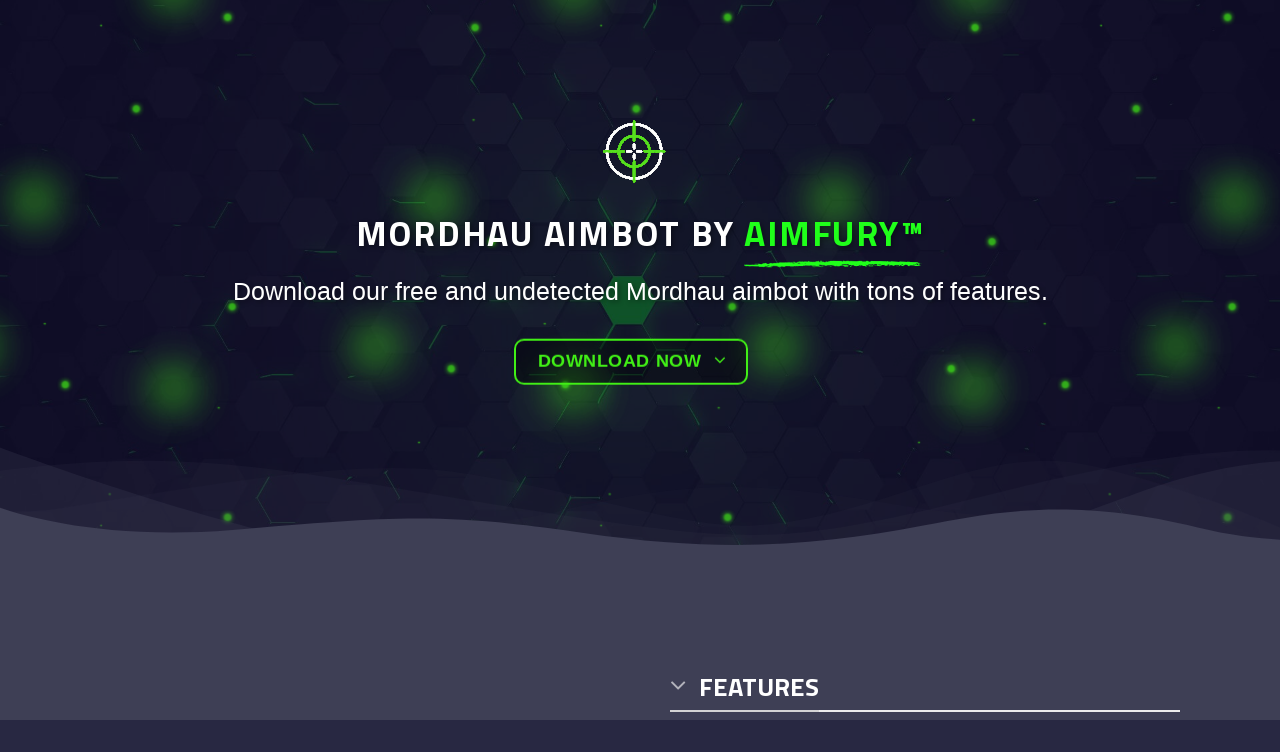

--- FILE ---
content_type: text/html; charset=utf-8
request_url: https://aimfury.com/aimbot/mordhau/
body_size: 10304
content:
<!DOCTYPE html><html prefix="og: https://ogp.me/ns#" class="loading-site no-js" lang=en-US><head><meta content=width name=MobileOptimized><meta content=true name=HandheldFriendly><meta charset=UTF-8><link href="https://gmpg.org/xfn/11" rel=profile><script>(function(html){html.className=html.className.replace(/\bno-js\b/,'js')})(document.documentElement);</script><meta content="width=device-width, initial-scale=1" name=viewport><title>Mordhau Aimbot by AimFury™ 🥇</title><meta content="Download our free and undetected Mordhau aimbot with tons of features." name=description><meta content="follow, index, max-snippet:-1, max-video-preview:-1, max-image-preview:large" name=robots><link href=https://aimfury.com/aimbot/mordhau/ rel=canonical><meta content=en_US property=og:locale><meta content=article property=og:type><meta content="Mordhau Aimbot by AimFury™ 🥇" property=og:title><meta content="Download our free and undetected Mordhau aimbot with tons of features." property=og:description><meta content=https://aimfury.com/aimbot/mordhau/ property=og:url><meta content=AimFury™ property=og:site_name><meta content=https://aimfury.com/files/Mordhau.png property=og:image><meta content=https://aimfury.com/files/Mordhau.png property=og:image:secure_url><meta content=1140 property=og:image:width><meta content=640 property=og:image:height><meta content=Mordhau property=og:image:alt><meta content=image/png property=og:image:type><meta content=2023-03-31T15:10:17+00:00 property=article:published_time><meta content=summary_large_image name=twitter:card><meta content="Mordhau Aimbot by AimFury™ 🥇" name=twitter:title><meta content="Download our free and undetected Mordhau aimbot with tons of features." name=twitter:description><meta content=https://aimfury.com/files/Mordhau.png name=twitter:image><meta content="Time to read" name=twitter:label1><meta content="3 minutes" name=twitter:data1><script class=rank-math-schema type=application/ld+json>{"@context":"https://schema.org","@graph":[{"@type":["Person","Organization"],"@id":"https://aimfury.com/#person","name":"Donald"},{"@type":"WebSite","@id":"https://aimfury.com/#website","url":"https://aimfury.com","name":"AimFury™","publisher":{"@id":"https://aimfury.com/#person"},"inLanguage":"en-US"},{"@type":"ImageObject","@id":"https://aimfury.com/files/Mordhau.png","url":"https://aimfury.com/files/Mordhau.png","width":"1140","height":"640","caption":"Mordhau","inLanguage":"en-US"},{"@type":"BreadcrumbList","@id":"https://aimfury.com/aimbot/mordhau/#breadcrumb","itemListElement":[{"@type":"ListItem","position":"1","item":{"@id":"https://aimfury.com","name":"Home"}},{"@type":"ListItem","position":"2","item":{"@id":"https://aimfury.com/aimbot/","name":"Aimbots"}},{"@type":"ListItem","position":"3","item":{"@id":"https://aimfury.com/aimbot/mordhau/","name":"Mordhau"}}]},{"@type":"WebPage","@id":"https://aimfury.com/aimbot/mordhau/#webpage","url":"https://aimfury.com/aimbot/mordhau/","name":"Mordhau Aimbot by AimFury™ 🥇","datePublished":"2023-03-31T15:10:17+00:00","dateModified":"2023-03-31T15:10:17+00:00","isPartOf":{"@id":"https://aimfury.com/#website"},"primaryImageOfPage":{"@id":"https://aimfury.com/files/Mordhau.png"},"inLanguage":"en-US","breadcrumb":{"@id":"https://aimfury.com/aimbot/mordhau/#breadcrumb"}},{"@type":"Person","@id":"https://aimfury.com/aimbot/mordhau/#author","name":"Donald","image":{"@type":"ImageObject","@id":"https://secure.gravatar.com/avatar/06710db8a02a22ab5461620085c2d07f?s=96&d=mm&r=g","url":"https://secure.gravatar.com/avatar/06710db8a02a22ab5461620085c2d07f?s=96&d=mm&r=g","caption":"Donald","inLanguage":"en-US"},"sameAs":["https://aimfury.com"]},{"@type":"Article","headline":"Mordhau Aimbot by AimFury™ 🥇","datePublished":"2023-03-31T15:10:17+00:00","dateModified":"2023-03-31T15:10:17+00:00","author":{"@id":"https://aimfury.com/aimbot/mordhau/#author","name":"Donald"},"publisher":{"@id":"https://aimfury.com/#person"},"description":"Download our free and undetected Mordhau aimbot with tons of features.","name":"Mordhau Aimbot by AimFury™ 🥇","@id":"https://aimfury.com/aimbot/mordhau/#richSnippet","isPartOf":{"@id":"https://aimfury.com/aimbot/mordhau/#webpage"},"image":{"@id":"https://aimfury.com/files/Mordhau.png"},"inLanguage":"en-US","mainEntityOfPage":{"@id":"https://aimfury.com/aimbot/mordhau/#webpage"}}]}</script><link href=//cdn.jsdelivr.net rel=dns-prefetch><link href=//fonts.googleapis.com rel=dns-prefetch><link href=https://aimfury.com/core/views/f9f4ca9cb1/assets/js/chunk.countup.js rel=prefetch><link href=https://aimfury.com/core/views/f9f4ca9cb1/assets/js/chunk.sticky-sidebar.js rel=prefetch><link href=https://aimfury.com/core/views/f9f4ca9cb1/assets/js/chunk.tooltips.js rel=prefetch><link href=https://aimfury.com/core/views/f9f4ca9cb1/assets/js/chunk.vendors-popups.js rel=prefetch><link href=https://aimfury.com/core/views/f9f4ca9cb1/assets/js/chunk.vendors-slider.js rel=prefetch><link href=https://aimfury.com/feed/ rel=alternate title="AimFury™ &raquo; Feed" type=application/rss+xml><link href=https://aimfury.com/comments/feed/ rel=alternate title="AimFury™ &raquo; Comments Feed" type=application/rss+xml><style>/*! This file is auto-generated */
.wp-block-button__link{color:#fff;background-color:#32373c;border-radius:9999px;box-shadow:none;text-decoration:none;padding:calc(.667em + 2px) calc(1.333em + 2px);font-size:1.125em}.wp-block-file__button{background:#32373c;color:#fff;text-decoration:none}</style><link href=https://aimfury.com/core/views/f9f4ca9cb1/assets/css/flatsome.css rel=stylesheet><style>@font-face {
				font-family: "fl-icons";
				font-display: block;
				src: url(https://aimfury.com/core/views/f9f4ca9cb1/assets/css/icons/fl-icons.eot?v=3.16.5);
				src:
					url(https://aimfury.com/core/views/f9f4ca9cb1/assets/css/icons/fl-icons.eot#iefix?v=3.16.5) format("embedded-opentype"),
					url(https://aimfury.com/core/views/f9f4ca9cb1/assets/css/icons/fl-icons.woff2?v=3.16.5) format("woff2"),
					url(https://aimfury.com/core/views/f9f4ca9cb1/assets/css/icons/fl-icons.ttf?v=3.16.5) format("truetype"),
					url(https://aimfury.com/core/views/f9f4ca9cb1/assets/css/icons/fl-icons.woff?v=3.16.5) format("woff"),
					url(https://aimfury.com/core/views/f9f4ca9cb1/assets/css/icons/fl-icons.svg?v=3.16.5#fl-icons) format("svg");
			}</style><link href="//fonts.googleapis.com/css?family=Titillium+Web%3Aregular%2C700%7Cinherit%7CBarlow%3Aregular%2C600%7CDancing+Script%3Aregular%2Cregular&#038;display=swap" rel=stylesheet><script src=https://aimfury.com/framework/js/jquery/jquery.min.js></script><link href="https://aimfury.com/?p=331" rel=shortlink><link href=https://aimfury.com/files/cropped-aimfury-logo-32x32.png rel=icon sizes=32x32><link href=https://aimfury.com/files/cropped-aimfury-logo-192x192.png rel=icon sizes=192x192><link href=https://aimfury.com/files/cropped-aimfury-logo-180x180.png rel=apple-touch-icon><meta content=https://aimfury.com/files/cropped-aimfury-logo-270x270.png name=msapplication-TileImage><style>:root {--primary-color: #20ff1a;}.container-width, .full-width .ubermenu-nav, .container, .row{max-width: 1110px}.row.row-collapse{max-width: 1080px}.row.row-small{max-width: 1102.5px}.row.row-large{max-width: 1140px}.sticky-add-to-cart--active, #wrapper,#main,#main.dark{background-color: #3e3f55}.header-main{height: 70px}#logo img{max-height: 70px}#logo{width:100px;}#logo img{padding:10px 0;}#logo a{max-width:60px;}.header-bottom{min-height: 35px}.header-top{min-height: 30px}.transparent .header-main{height: 90px}.transparent #logo img{max-height: 90px}.has-transparent + .page-title:first-of-type,.has-transparent + #main > .page-title,.has-transparent + #main > div > .page-title,.has-transparent + #main .page-header-wrapper:first-of-type .page-title{padding-top: 140px;}.header.show-on-scroll,.stuck .header-main{height:70px!important}.stuck #logo img{max-height: 70px!important}.search-form{ width: 100%;}.header-bg-color {background-color: #282842}.header-bottom {background-color: #3e3f55}@media (max-width: 549px) {.header-main{height: 70px}#logo img{max-height: 70px}}/* Color */.accordion-title.active, .has-icon-bg .icon .icon-inner,.logo a, .primary.is-underline, .primary.is-link, .badge-outline .badge-inner, .nav-outline > li.active> a,.nav-outline >li.active > a, .cart-icon strong,[data-color='primary'], .is-outline.primary{color: #20ff1a;}/* Color !important */[data-text-color="primary"]{color: #20ff1a!important;}/* Background Color */[data-text-bg="primary"]{background-color: #20ff1a;}/* Background */.scroll-to-bullets a,.featured-title, .label-new.menu-item > a:after, .nav-pagination > li > .current,.nav-pagination > li > span:hover,.nav-pagination > li > a:hover,.has-hover:hover .badge-outline .badge-inner,button[type="submit"], .button.wc-forward:not(.checkout):not(.checkout-button), .button.submit-button, .button.primary:not(.is-outline),.featured-table .title,.is-outline:hover, .has-icon:hover .icon-label,.nav-dropdown-bold .nav-column li > a:hover, .nav-dropdown.nav-dropdown-bold > li > a:hover, .nav-dropdown-bold.dark .nav-column li > a:hover, .nav-dropdown.nav-dropdown-bold.dark > li > a:hover, .header-vertical-menu__opener ,.is-outline:hover, .tagcloud a:hover,.grid-tools a, input[type='submit']:not(.is-form), .box-badge:hover .box-text, input.button.alt,.nav-box > li > a:hover,.nav-box > li.active > a,.nav-pills > li.active > a ,.current-dropdown .cart-icon strong, .cart-icon:hover strong, .nav-line-bottom > li > a:before, .nav-line-grow > li > a:before, .nav-line > li > a:before,.banner, .header-top, .slider-nav-circle .flickity-prev-next-button:hover svg, .slider-nav-circle .flickity-prev-next-button:hover .arrow, .primary.is-outline:hover, .button.primary:not(.is-outline), input[type='submit'].primary, input[type='submit'].primary, input[type='reset'].button, input[type='button'].primary, .badge-inner{background-color: #20ff1a;}/* Border */.nav-vertical.nav-tabs > li.active > a,.scroll-to-bullets a.active,.nav-pagination > li > .current,.nav-pagination > li > span:hover,.nav-pagination > li > a:hover,.has-hover:hover .badge-outline .badge-inner,.accordion-title.active,.featured-table,.is-outline:hover, .tagcloud a:hover,blockquote, .has-border, .cart-icon strong:after,.cart-icon strong,.blockUI:before, .processing:before,.loading-spin, .slider-nav-circle .flickity-prev-next-button:hover svg, .slider-nav-circle .flickity-prev-next-button:hover .arrow, .primary.is-outline:hover{border-color: #20ff1a}.nav-tabs > li.active > a{border-top-color: #20ff1a}.widget_shopping_cart_content .blockUI.blockOverlay:before { border-left-color: #20ff1a }.woocommerce-checkout-review-order .blockUI.blockOverlay:before { border-left-color: #20ff1a }/* Fill */.slider .flickity-prev-next-button:hover svg,.slider .flickity-prev-next-button:hover .arrow{fill: #20ff1a;}/* Focus */.primary:focus-visible, .submit-button:focus-visible, button[type="submit"]:focus-visible { outline-color: #20ff1a!important; }/* Background Color */[data-icon-label]:after, .secondary.is-underline:hover,.secondary.is-outline:hover,.icon-label,.button.secondary:not(.is-outline),.button.alt:not(.is-outline), .badge-inner.on-sale, .button.checkout, .single_add_to_cart_button, .current .breadcrumb-step{ background-color:#41ef16; }[data-text-bg="secondary"]{background-color: #41ef16;}/* Color */.secondary.is-underline,.secondary.is-link, .secondary.is-outline,.stars a.active, .star-rating:before, .woocommerce-page .star-rating:before,.star-rating span:before, .color-secondary{color: #41ef16}/* Color !important */[data-text-color="secondary"]{color: #41ef16!important;}/* Border */.secondary.is-outline:hover{border-color:#41ef16}/* Focus */.secondary:focus-visible, .alt:focus-visible { outline-color: #41ef16!important; }.success.is-underline:hover,.success.is-outline:hover,.success{background-color: #42bd1d}.success-color, .success.is-link, .success.is-outline{color: #42bd1d;}.success-border{border-color: #42bd1d!important;}/* Color !important */[data-text-color="success"]{color: #42bd1d!important;}/* Background Color */[data-text-bg="success"]{background-color: #42bd1d;}.alert.is-underline:hover,.alert.is-outline:hover,.alert{background-color: #b92727}.alert.is-link, .alert.is-outline, .color-alert{color: #b92727;}/* Color !important */[data-text-color="alert"]{color: #b92727!important;}/* Background Color */[data-text-bg="alert"]{background-color: #b92727;}body{color: #f9fafa}h1,h2,h3,h4,h5,h6,.heading-font{color: #ffffff;}body{font-size: 100%;}@media screen and (max-width: 549px){body{font-size: 100%;}}body{font-family: inherit;}.nav > li > a {font-family: Barlow, sans-serif;}.mobile-sidebar-levels-2 .nav > li > ul > li > a {font-family: Barlow, sans-serif;}.nav > li > a,.mobile-sidebar-levels-2 .nav > li > ul > li > a {font-weight: 600;font-style: normal;}h1,h2,h3,h4,h5,h6,.heading-font, .off-canvas-center .nav-sidebar.nav-vertical > li > a{font-family: "Titillium Web", sans-serif;}h1,h2,h3,h4,h5,h6,.heading-font,.banner h1,.banner h2 {font-weight: 700;font-style: normal;}.alt-font{font-family: "Dancing Script", sans-serif;}.alt-font {font-weight: 400!important;font-style: normal!important;}a{color: #20ff1a;}a:hover{color: #42bd1d;}.tagcloud a:hover{border-color: #42bd1d;background-color: #42bd1d;}.absolute-footer, html{background-color: #282842}.nav-vertical-fly-out > li + li {border-top-width: 1px; border-top-style: solid;}.label-new.menu-item > a:after{content:"New";}.label-hot.menu-item > a:after{content:"Hot";}.label-sale.menu-item > a:after{content:"Sale";}.label-popular.menu-item > a:after{content:"Popular";}</style><style>p, ul, ol {
	font-size: 1.1875em;
}

ul li.bullet-arrow, ul li.bullet-checkmark, ul li.bullet-star {
  border-bottom: 1px solid #ececec26;
}

ul li.bullet-checkmark::before {
  color: #41ef16;
}

.button.is-outline {
	background-color: #0000005e;
}

@keyframes bounce {
  0%, 20%, 50%, 80%, 100% {
    transform: translateY(0);
  }
  40% {
    transform: translateY(-5px);
  }
  60% {
    transform: translateY(-5px);
  }
}

.button.secondary.is-outline.is-large.hide-for-medium,
.button.secondary.is-outline.is-larger.expand.show-for-medium {
  animation: bounce 1.7s infinite;
}</style> <body class="lightbox nav-dropdown-has-arrow nav-dropdown-has-border nav-dropdown-has-shadow page page-child page-id-331 page-template-default page-template-header-on-scroll page-template-header-on-scroll-php parent-pageid-95"><a class="screen-reader-text skip-link" href=#main>Skip to content</a> <div id=wrapper><header class="has-sticky header show-on-scroll sticky-jump" id=header><div class=header-wrapper><div class="header-main nav-dark" id=masthead><div class="container flex-row header-inner logo-left medium-logo-center" role=navigation><div class="flex-col logo" id=logo><a href=https://aimfury.com/ rel=home title="AimFury™ - Aimbots for PC games"><img alt=AimFury™ class="header-logo header_logo" height=512 src=https://aimfury.com/files/aimfury-logo.png width=512><img alt=AimFury™ class=header-logo-dark height=512 src=https://aimfury.com/files/aimfury-logo.png width=512></a> </div> <div class="flex-col flex-left show-for-medium"><ul class="mobile-nav nav nav-left"></ul> </div> <div class="flex-col flex-grow flex-left hide-for-medium"><ul class="header-nav header-nav-main nav nav-left nav-line-bottom nav-spacing-xlarge nav-uppercase"><li class="custom html html_topbar_left"><nav aria-label=breadcrumbs class=rank-math-breadcrumb><p><a href=https://aimfury.com/>Home</a><span class=separator> &raquo; </span><a href=https://aimfury.com/aimbot/>Aimbots</a><span class=separator> &raquo; </span><span class=last>Mordhau</span></nav> </ul> </div> <div class="flex-col flex-right hide-for-medium"><ul class="header-nav header-nav-main nav nav-line-bottom nav-right nav-spacing-xlarge nav-uppercase"><li class="menu-item menu-item-142 menu-item-design-default menu-item-home menu-item-object-page menu-item-type-post_type" id=menu-item-142><a class=nav-top-link href=https://aimfury.com/>AimFury™</a> <li class="current-page-ancestor menu-item menu-item-143 menu-item-design-default menu-item-object-page menu-item-type-post_type" id=menu-item-143><a class=nav-top-link href=https://aimfury.com/aimbot/>Aimbots</a></ul> </div> <div class="flex-col flex-right show-for-medium"><ul class="mobile-nav nav nav-right"><li class="has-icon nav-icon"><div class=header-button><a aria-controls=main-menu aria-expanded=false aria-label=Menu class="button icon is-small primary round" data-bg=main-menu-overlay data-color="" data-open=#main-menu data-pos=right href=#><i class=icon-menu></i> </a> </div> </ul> </div></div> </div> <div class="header-bottom show-for-medium wide-nav" id=wide-nav><div class="container flex-row"><div class="flex-col flex-grow show-for-medium"><ul class="header-bottom-nav mobile-nav nav nav-center nav-uppercase"><li class="custom html html_topbar_left"><nav aria-label=breadcrumbs class=rank-math-breadcrumb><p><a href=https://aimfury.com/>Home</a><span class=separator> &raquo; </span><a href=https://aimfury.com/aimbot/>Aimbots</a><span class=separator> &raquo; </span><span class=last>Mordhau</span></nav> </ul> </div> </div> </div> <div class="fill header-bg-container"><div class="fill header-bg-image"></div> <div class="fill header-bg-color"></div></div></div> </header> <main id=main><div id=content role=main><section class="has-parallax section" id=section_860089964><div class="bg bg-fill bg-loaded fill section-bg" data-parallax=-3 data-parallax-background="" data-parallax-container=.section><div class="absolute fill section-bg-overlay"></div> <div class="bg-effect effect-sparkle fill no-click"></div></div> <div class="ux-shape-divider ux-shape-divider--bottom ux-shape-divider--style-waves-opacity-3"><svg xmlns=http://www.w3.org/2000/svg preserveaspectratio=none viewbox="0 0 1000 300"><path class=ux-shape-fill d="M1014 264V386H206L34 300C34 300 344.42 277.16 436 221C542 156 590 160 704 209C811 255 899.11 214.94 979 346L1014 264Z" opacity=0.05></path> <path class=ux-shape-fill d="M-302 55C-302 55 -66.73 263.25 50 214C178 160 283 116 353 141C445.68 174.1 534.28 256.19 588 249C692.9 235 764.52 75.94 855 131C940.61 183.09 1000 254 1000 254V328L-306 338L-302 55Z" opacity=0.1></path> <path class=ux-shape-fill d="M-286 255C-286 255 -72 152 52 126C176 100 255 155 436 227C581.57 284.91 614.7 277.79 708 227C787 184 1009 3.0001 1093 164C1146 265.63 1031 293 1031 293L924 377L-288 389L-286 255Z" opacity=0.15></path> <path class=ux-shape-fill d="M-24 69C-24 69 275.68 370.66 389 314C397 310 622 316 673 356C690.47 369.7 845 224 890 182C944.8 130.85 1018 92 1078 143C1154.12 207.7 1196 242 1196 242L1184 374L-28 386L-24 69Z" opacity=0.3></path> <path class=ux-shape-fill d="M-12 201C-12 201 58 284 182 258C306 232 342.29 221.23 456 264C565 305 640.82 288.36 721 249C776 222 837.5 191.31 935 253C984 284 1030 279 1030 279L1024 430L-12 440V201Z"></path></svg> </div> <div class="relative section-content"><div class=row id=row-530807231><div class="col large-12 small-12" id=col-489277930><div class="col-inner text-shadow-2"><div class="featured-box icon-box icon-box-center text-center"><div class=icon-box-img style="width: 80px"><div class=icon><div class=icon-inner><img alt="aim animation Aimbot" class="attachment-medium size-medium" decoding=async height=80 src=https://aimfury.com/files/aim-animation.gif title="Mordhau Aimbot by AimFury™" width=80> </div> </div> </div> <div class="icon-box-text last-reset"><div class=text id=text-1466577762><h1 class=uppercase style="text-align: center;">Mordhau Aimbot by <span class=fancy-underline data-text-color=primary>AimFury™</span> </h1> <p style="text-align: center;">Download our free and undetected Mordhau aimbot with tons of features.</p> <style>#text-1466577762 {
  font-size: 1.1rem;
  color: rgb(255, 255, 255);
}
#text-1466577762 > * {
  color: rgb(255, 255, 255);
}
@media (min-width:550px) {
  #text-1466577762 {
    font-size: 1.3rem;
  }
}</style></div> <a class="button hide-for-medium is-large is-outline secondary" href="https://aimfury.com/download/?game=mordhau" style=border-radius:10px; target=_self><span>Download Now</span> <i aria-hidden=true class=icon-angle-down></i></a> <a class="button expand is-larger is-outline secondary show-for-medium" href="https://aimfury.com/download-mobile-aimbot/?game=mordhau" rel="noopener noreferrer" style=border-radius:10px; target=_blank><span>Start Aimbot</span> <i aria-hidden=true class=icon-angle-down></i></a></div></div> </div> </div> </div> </div> <style>#section_860089964 {
  padding-top: 30px;
  padding-bottom: 30px;
  min-height: 550px;
  background-color: rgb(30, 29, 42);
}
#section_860089964 .section-bg-overlay {
  background-color: rgba(18, 14, 49, 0.715);
}
#section_860089964 .section-bg.bg-loaded {
  background-image: url(https://aimfury.com/files/green-3d-hexagon-bg.jpg);
}
#section_860089964 .ux-shape-divider--top svg {
  height: 150px;
  --divider-top-width: 100%;
}
#section_860089964 .ux-shape-divider--bottom svg {
  height: 150px;
  --divider-width: 100%;
}
#section_860089964 .ux-shape-divider--bottom .ux-shape-fill {
  fill: rgb(62, 63, 85);
}</style></section> <div class="clearfix gap-element" id=gap-475151146 style="display:block; height:auto;"><style>#gap-475151146 {
  padding-top: 60px;
}</style> </div> <div class="align-middle row row-large" id=row-1366983482><div class="col large-6 medium-6 small-12" id=col-1069330060><div class=col-inner><div class="has-hover img lg-x lg-y md-x md-y x y" id=image_1257216140><div data-parallax=2 data-parallax-fade=true><div class="dark img-inner"><img alt="AimFury aimbot showcase on PC" class="attachment-original size-original" decoding=async fetchpriority=high height=630 sizes="(max-width: 785px) 100vw, 785px" src=https://aimfury.com/files/aimfury_pc_showcase.png srcset="https://aimfury.com/files/aimfury_pc_showcase.png 785w, https://aimfury.com/files/aimfury_pc_showcase-300x241.png 300w, https://aimfury.com/files/aimfury_pc_showcase-768x616.png 768w" title="Mordhau Aimbot by AimFury™" width=785> </div> </div> <style>#image_1257216140 {
  width: 100%;
}</style></div> </div> </div> <div class="col large-6 medium-6 small-12" id=col-2070240847><div class=col-inner><div class="container section-title-container" style=margin-top:0px;margin-bottom:0px;><h2 class="section-title section-title-normal"><b></b><span class=section-title-main><i class=icon-angle-down></i>Features</span><b></b> </h2></div> <ul><li class=bullet-checkmark>Automatically aims at enemy players <li class=bullet-checkmark>Adjustable aimbot settings for precision targeting <li class=bullet-checkmark>Ability to target specific body parts for increased damage <li class=bullet-checkmark>Customizable aim key for easy activation <li class=bullet-checkmark>Auto-fire option for instant kills</ul> <a class="button expand hide-for-medium is-large is-outline primary" href="https://aimfury.com/download/?game=mordhau" style=border-radius:28px; target=_self><span>Download Aimbot</span> <i aria-hidden=true class=icon-angle-down></i></a> <a class="button expand is-larger is-outline secondary show-for-medium" href="https://aimfury.com/download-mobile-aimbot/?game=mordhau" rel="noopener noreferrer" style=border-radius:10px; target=_blank><span>Start Aimbot</span> <i aria-hidden=true class=icon-angle-down></i></a></div> </div> <style>#row-1366983482 > .col > .col-inner {
  padding: 40px 0px 0px 0px;
}</style></div> <div class="clearfix gap-element" id=gap-234803454 style="display:block; height:auto;"><style>#gap-234803454 {
  padding-top: 30px;
}</style> </div> <div class=row id=row-1800259753><div class="col large-3 medium-3 small-12" id=col-1858710885><div class=col-inner><div class="featured-box icon-box icon-box-left text-left"><div class=icon-box-img style="width: 20px"><div class=icon><div class=icon-inner><img alt="undetected icon Aimbot" class="attachment-medium size-medium" decoding=async height=20 src=https://aimfury.com/files/undetected_icon.png title="Mordhau Aimbot by AimFury™" width=20> </div> </div> </div> <div class="icon-box-text last-reset"><div class=text id=text-2949667902><h3 class=uppercase>100% Undetected</h3> <style>#text-2949667902 {
  font-size: 1rem;
}</style></div> </div></div> <div class=text id=text-1970372428><p>Our aimbot is completely undetected from anti-cheats.</p> <style>#text-1970372428 {
  font-size: 1rem;
}</style></div></div> </div> <div class="col large-3 medium-3 small-12" id=col-747701390><div class=col-inner><div class="featured-box icon-box icon-box-left text-left"><div class=icon-box-img style="width: 20px"><div class=icon><div class=icon-inner><img alt="shield icon Aimbot" class="attachment-medium size-medium" decoding=async height=20 loading=lazy src=https://aimfury.com/files/shield_icon.png title="Mordhau Aimbot by AimFury™" width=20> </div> </div> </div> <div class="icon-box-text last-reset"><div class=text id=text-1283470947><h3 class=uppercase>Safe to use</h3> <style>#text-1283470947 {
  font-size: 1rem;
}</style></div> </div></div> <div class=text id=text-2653656309><p>Our aimbot is safe and protected from malware.</p> <style>#text-2653656309 {
  font-size: 1rem;
}</style></div></div> </div> <div class="col large-3 medium-3 small-12" id=col-131026444><div class=col-inner><div class="featured-box icon-box icon-box-left text-left"><div class=icon-box-img style="width: 20px"><div class=icon><div class=icon-inner><img alt="update icon Aimbot" class="attachment-medium size-medium" decoding=async height=20 loading=lazy src=https://aimfury.com/files/update_icon.png title="Mordhau Aimbot by AimFury™" width=20> </div> </div> </div> <div class="icon-box-text last-reset"><div class=text id=text-1276497513><h3 class=uppercase>24/7 Updates</h3> <style>#text-1276497513 {
  font-size: 1rem;
}</style></div> </div></div> <div class=text id=text-416158542><p>We push new updates within an hour after a game update.</p> <style>#text-416158542 {
  font-size: 1rem;
}</style></div></div> </div> <div class="col large-3 medium-3 small-12" id=col-1370295515><div class=col-inner><div class="featured-box icon-box icon-box-left text-left"><div class=icon-box-img style="width: 20px"><div class=icon><div class=icon-inner><img alt="dll icon Aimbot" class="attachment-medium size-medium" decoding=async height=20 loading=lazy src=https://aimfury.com/files/dll_icon.png title="Mordhau Aimbot by AimFury™" width=20> </div> </div> </div> <div class="icon-box-text last-reset"><div class=text id=text-1720129583><h3 class=uppercase>.DLL Protection</h3> <style>#text-1720129583 {
  font-size: 1rem;
}</style></div> </div></div> <div class=text id=text-2366153618><p>The .dll file is hardened and protected, meaning safety.</p> <style>#text-2366153618 {
  font-size: 1rem;
}</style></div></div> </div></div> <div class=row id=row-919262023><div class="col large-12 small-12" id=col-1055526898><div class=col-inner><img alt=Mordhau class="attachment-post-thumbnail size-post-thumbnail wp-post-image" decoding=async height=640 loading=lazy sizes="(max-width: 1140px) 100vw, 1140px" src=https://aimfury.com/files/Mordhau.png srcset="https://aimfury.com/files/Mordhau.png 1140w, https://aimfury.com/files/Mordhau-300x168.png 300w, https://aimfury.com/files/Mordhau-1024x575.png 1024w, https://aimfury.com/files/Mordhau-768x431.png 768w" title="Mordhau Aimbot by AimFury™" width=1140> <div class="clearfix gap-element" id=gap-534737997 style="display:block; height:auto;"><style>#gap-534737997 {
  padding-top: 36px;
}</style> </div> <h2>How AimFury™ Aimbot Works with Mordhau</h2> <h3>Overview</h3> <p>AimFury™ Aimbot is a program designed to assist players in shooting accurately in first-person shooter games. It works by tracking the position of enemies in the game and automatically aiming and shooting at them. This can provide a significant advantage to players who use it. Mordhau is one of the games that AimFury™ Aimbot supports. <h3>Features</h3> <p>The AimFury™ Aimbot for Mordhau includes features such as: <ul><li class=bullet-checkmark>Auto-aim and shoot at enemies <li class=bullet-checkmark>Customizable settings for aiming and shooting <li class=bullet-checkmark>Visibility checks to ensure targets are in range <li class=bullet-checkmark>Smooth aiming to prevent abrupt movements</ul> <h3>Installation</h3> <p>To use AimFury™ Aimbot with Mordhau, players must first download and install the program. Once installed, the program will need to be configured for use with Mordhau. This can be done by selecting Mordhau from a list of supported games in AimFury™ Aimbot&#8217;s settings. <h3>Usage</h3> <p>To use AimFury™ Aimbot during gameplay, players must first launch the program and then start the game. Once in the game, the AimFury™ Aimbot will automatically track the position of enemies and aim and shoot at them. Players can customize their settings to adjust the aim and shooting behavior of the program. It&#8217;s important to note that using AimFury™ Aimbot is prohibited by many games, including Mordhau, and can result in account bans or worse consequences.</p> <a class="button expand hide-for-medium is-large is-outline primary" href="https://aimfury.com/download/?game=mordhau" style=border-radius:12px; target=_self><span>Download Aimbot</span> <i aria-hidden=true class=icon-angle-down></i></a> <a class="button expand is-larger is-outline secondary show-for-medium" href="https://aimfury.com/download-mobile-aimbot/?game=mordhau" rel="noopener noreferrer" style=border-radius:10px; target=_blank><span>Start Aimbot</span> <i aria-hidden=true class=icon-angle-down></i></a></div> </div> </div></div> </main> <footer class=footer-wrapper id=footer><div class="absolute-footer dark medium-text-center text-center"><div class="clearfix container"><div class="footer-primary pull-left"><div class=copyright-footer> Copyright 2024 © <b>AimFury</b> </div> </div> </div> </div> <a aria-label="Go to top" class="back-to-top bottom button circle fixed hide-for-medium icon invert is-outline plain z-1" href=#top id=top-link><i class=icon-angle-up></i></a></footer></div> <div class="mfp-hide mobile-sidebar no-scrollbar" id=main-menu><div class="no-scrollbar sidebar-menu"><ul class="nav nav-sidebar nav-uppercase nav-vertical" data-tab=1><li class="menu-item menu-item-142 menu-item-home menu-item-object-page menu-item-type-post_type"><a href=https://aimfury.com/>AimFury™</a> <li class="current-page-ancestor menu-item menu-item-143 menu-item-object-page menu-item-type-post_type"><a href=https://aimfury.com/aimbot/>Aimbots</a></ul> </div> </div> <span class=ssp-id style=display:none>331</span> <link href=https://aimfury.com/core/views/f9f4ca9cb1/assets/css/effects.css rel=stylesheet> <style>:root{--wp--preset--aspect-ratio--square: 1;--wp--preset--aspect-ratio--4-3: 4/3;--wp--preset--aspect-ratio--3-4: 3/4;--wp--preset--aspect-ratio--3-2: 3/2;--wp--preset--aspect-ratio--2-3: 2/3;--wp--preset--aspect-ratio--16-9: 16/9;--wp--preset--aspect-ratio--9-16: 9/16;--wp--preset--color--black: #000000;--wp--preset--color--cyan-bluish-gray: #abb8c3;--wp--preset--color--white: #ffffff;--wp--preset--color--pale-pink: #f78da7;--wp--preset--color--vivid-red: #cf2e2e;--wp--preset--color--luminous-vivid-orange: #ff6900;--wp--preset--color--luminous-vivid-amber: #fcb900;--wp--preset--color--light-green-cyan: #7bdcb5;--wp--preset--color--vivid-green-cyan: #00d084;--wp--preset--color--pale-cyan-blue: #8ed1fc;--wp--preset--color--vivid-cyan-blue: #0693e3;--wp--preset--color--vivid-purple: #9b51e0;--wp--preset--gradient--vivid-cyan-blue-to-vivid-purple: linear-gradient(135deg,rgba(6,147,227,1) 0%,rgb(155,81,224) 100%);--wp--preset--gradient--light-green-cyan-to-vivid-green-cyan: linear-gradient(135deg,rgb(122,220,180) 0%,rgb(0,208,130) 100%);--wp--preset--gradient--luminous-vivid-amber-to-luminous-vivid-orange: linear-gradient(135deg,rgba(252,185,0,1) 0%,rgba(255,105,0,1) 100%);--wp--preset--gradient--luminous-vivid-orange-to-vivid-red: linear-gradient(135deg,rgba(255,105,0,1) 0%,rgb(207,46,46) 100%);--wp--preset--gradient--very-light-gray-to-cyan-bluish-gray: linear-gradient(135deg,rgb(238,238,238) 0%,rgb(169,184,195) 100%);--wp--preset--gradient--cool-to-warm-spectrum: linear-gradient(135deg,rgb(74,234,220) 0%,rgb(151,120,209) 20%,rgb(207,42,186) 40%,rgb(238,44,130) 60%,rgb(251,105,98) 80%,rgb(254,248,76) 100%);--wp--preset--gradient--blush-light-purple: linear-gradient(135deg,rgb(255,206,236) 0%,rgb(152,150,240) 100%);--wp--preset--gradient--blush-bordeaux: linear-gradient(135deg,rgb(254,205,165) 0%,rgb(254,45,45) 50%,rgb(107,0,62) 100%);--wp--preset--gradient--luminous-dusk: linear-gradient(135deg,rgb(255,203,112) 0%,rgb(199,81,192) 50%,rgb(65,88,208) 100%);--wp--preset--gradient--pale-ocean: linear-gradient(135deg,rgb(255,245,203) 0%,rgb(182,227,212) 50%,rgb(51,167,181) 100%);--wp--preset--gradient--electric-grass: linear-gradient(135deg,rgb(202,248,128) 0%,rgb(113,206,126) 100%);--wp--preset--gradient--midnight: linear-gradient(135deg,rgb(2,3,129) 0%,rgb(40,116,252) 100%);--wp--preset--font-size--small: 13px;--wp--preset--font-size--medium: 20px;--wp--preset--font-size--large: 36px;--wp--preset--font-size--x-large: 42px;--wp--preset--spacing--20: 0.44rem;--wp--preset--spacing--30: 0.67rem;--wp--preset--spacing--40: 1rem;--wp--preset--spacing--50: 1.5rem;--wp--preset--spacing--60: 2.25rem;--wp--preset--spacing--70: 3.38rem;--wp--preset--spacing--80: 5.06rem;--wp--preset--shadow--natural: 6px 6px 9px rgba(0, 0, 0, 0.2);--wp--preset--shadow--deep: 12px 12px 50px rgba(0, 0, 0, 0.4);--wp--preset--shadow--sharp: 6px 6px 0px rgba(0, 0, 0, 0.2);--wp--preset--shadow--outlined: 6px 6px 0px -3px rgba(255, 255, 255, 1), 6px 6px rgba(0, 0, 0, 1);--wp--preset--shadow--crisp: 6px 6px 0px rgba(0, 0, 0, 1);}:where(.is-layout-flex){gap: 0.5em;}:where(.is-layout-grid){gap: 0.5em;}body .is-layout-flex{display: flex;}.is-layout-flex{flex-wrap: wrap;align-items: center;}.is-layout-flex > :is(*, div){margin: 0;}body .is-layout-grid{display: grid;}.is-layout-grid > :is(*, div){margin: 0;}:where(.wp-block-columns.is-layout-flex){gap: 2em;}:where(.wp-block-columns.is-layout-grid){gap: 2em;}:where(.wp-block-post-template.is-layout-flex){gap: 1.25em;}:where(.wp-block-post-template.is-layout-grid){gap: 1.25em;}.has-black-color{color: var(--wp--preset--color--black) !important;}.has-cyan-bluish-gray-color{color: var(--wp--preset--color--cyan-bluish-gray) !important;}.has-white-color{color: var(--wp--preset--color--white) !important;}.has-pale-pink-color{color: var(--wp--preset--color--pale-pink) !important;}.has-vivid-red-color{color: var(--wp--preset--color--vivid-red) !important;}.has-luminous-vivid-orange-color{color: var(--wp--preset--color--luminous-vivid-orange) !important;}.has-luminous-vivid-amber-color{color: var(--wp--preset--color--luminous-vivid-amber) !important;}.has-light-green-cyan-color{color: var(--wp--preset--color--light-green-cyan) !important;}.has-vivid-green-cyan-color{color: var(--wp--preset--color--vivid-green-cyan) !important;}.has-pale-cyan-blue-color{color: var(--wp--preset--color--pale-cyan-blue) !important;}.has-vivid-cyan-blue-color{color: var(--wp--preset--color--vivid-cyan-blue) !important;}.has-vivid-purple-color{color: var(--wp--preset--color--vivid-purple) !important;}.has-black-background-color{background-color: var(--wp--preset--color--black) !important;}.has-cyan-bluish-gray-background-color{background-color: var(--wp--preset--color--cyan-bluish-gray) !important;}.has-white-background-color{background-color: var(--wp--preset--color--white) !important;}.has-pale-pink-background-color{background-color: var(--wp--preset--color--pale-pink) !important;}.has-vivid-red-background-color{background-color: var(--wp--preset--color--vivid-red) !important;}.has-luminous-vivid-orange-background-color{background-color: var(--wp--preset--color--luminous-vivid-orange) !important;}.has-luminous-vivid-amber-background-color{background-color: var(--wp--preset--color--luminous-vivid-amber) !important;}.has-light-green-cyan-background-color{background-color: var(--wp--preset--color--light-green-cyan) !important;}.has-vivid-green-cyan-background-color{background-color: var(--wp--preset--color--vivid-green-cyan) !important;}.has-pale-cyan-blue-background-color{background-color: var(--wp--preset--color--pale-cyan-blue) !important;}.has-vivid-cyan-blue-background-color{background-color: var(--wp--preset--color--vivid-cyan-blue) !important;}.has-vivid-purple-background-color{background-color: var(--wp--preset--color--vivid-purple) !important;}.has-black-border-color{border-color: var(--wp--preset--color--black) !important;}.has-cyan-bluish-gray-border-color{border-color: var(--wp--preset--color--cyan-bluish-gray) !important;}.has-white-border-color{border-color: var(--wp--preset--color--white) !important;}.has-pale-pink-border-color{border-color: var(--wp--preset--color--pale-pink) !important;}.has-vivid-red-border-color{border-color: var(--wp--preset--color--vivid-red) !important;}.has-luminous-vivid-orange-border-color{border-color: var(--wp--preset--color--luminous-vivid-orange) !important;}.has-luminous-vivid-amber-border-color{border-color: var(--wp--preset--color--luminous-vivid-amber) !important;}.has-light-green-cyan-border-color{border-color: var(--wp--preset--color--light-green-cyan) !important;}.has-vivid-green-cyan-border-color{border-color: var(--wp--preset--color--vivid-green-cyan) !important;}.has-pale-cyan-blue-border-color{border-color: var(--wp--preset--color--pale-cyan-blue) !important;}.has-vivid-cyan-blue-border-color{border-color: var(--wp--preset--color--vivid-cyan-blue) !important;}.has-vivid-purple-border-color{border-color: var(--wp--preset--color--vivid-purple) !important;}.has-vivid-cyan-blue-to-vivid-purple-gradient-background{background: var(--wp--preset--gradient--vivid-cyan-blue-to-vivid-purple) !important;}.has-light-green-cyan-to-vivid-green-cyan-gradient-background{background: var(--wp--preset--gradient--light-green-cyan-to-vivid-green-cyan) !important;}.has-luminous-vivid-amber-to-luminous-vivid-orange-gradient-background{background: var(--wp--preset--gradient--luminous-vivid-amber-to-luminous-vivid-orange) !important;}.has-luminous-vivid-orange-to-vivid-red-gradient-background{background: var(--wp--preset--gradient--luminous-vivid-orange-to-vivid-red) !important;}.has-very-light-gray-to-cyan-bluish-gray-gradient-background{background: var(--wp--preset--gradient--very-light-gray-to-cyan-bluish-gray) !important;}.has-cool-to-warm-spectrum-gradient-background{background: var(--wp--preset--gradient--cool-to-warm-spectrum) !important;}.has-blush-light-purple-gradient-background{background: var(--wp--preset--gradient--blush-light-purple) !important;}.has-blush-bordeaux-gradient-background{background: var(--wp--preset--gradient--blush-bordeaux) !important;}.has-luminous-dusk-gradient-background{background: var(--wp--preset--gradient--luminous-dusk) !important;}.has-pale-ocean-gradient-background{background: var(--wp--preset--gradient--pale-ocean) !important;}.has-electric-grass-gradient-background{background: var(--wp--preset--gradient--electric-grass) !important;}.has-midnight-gradient-background{background: var(--wp--preset--gradient--midnight) !important;}.has-small-font-size{font-size: var(--wp--preset--font-size--small) !important;}.has-medium-font-size{font-size: var(--wp--preset--font-size--medium) !important;}.has-large-font-size{font-size: var(--wp--preset--font-size--large) !important;}.has-x-large-font-size{font-size: var(--wp--preset--font-size--x-large) !important;}</style> <script src=https://aimfury.com/framework/js/dist/vendor/wp-polyfill.min.js></script> <script src=https://aimfury.com/framework/js/hoverIntent.min.js></script> <script>var flatsomeVars={"theme":{"version":"3.16.5"},"ajaxurl":"https:\/\/aimfury.com\/wp-admin\/admin-ajax.php","rtl":"","sticky_height":"70","assets_url":"https:\/\/aimfury.com\/core\/views\/f9f4ca9cb1\/assets\/js\/","lightbox":{"close_markup":"<button title=\"%title%\" type=\"button\" class=\"mfp-close\"><svg xmlns=\"http:\/\/www.w3.org\/2000\/svg\" width=\"28\" height=\"28\" viewBox=\"0 0 24 24\" fill=\"none\" stroke=\"currentColor\" stroke-width=\"2\" stroke-linecap=\"round\" stroke-linejoin=\"round\" class=\"feather feather-x\"><line x1=\"18\" y1=\"6\" x2=\"6\" y2=\"18\"><\/line><line x1=\"6\" y1=\"6\" x2=\"18\" y2=\"18\"><\/line><\/svg><\/button>","close_btn_inside":false},"user":{"can_edit_pages":false},"i18n":{"mainMenu":"Main Menu","toggleButton":"Toggle"},"options":{"cookie_notice_version":"1","swatches_layout":false,"swatches_box_select_event":false,"swatches_box_behavior_selected":false,"swatches_box_update_urls":"1","swatches_box_reset":false,"swatches_box_reset_extent":false,"swatches_box_reset_time":300,"search_result_latency":"0"}};</script> <script src=https://aimfury.com/core/views/f9f4ca9cb1/assets/js/flatsome.js></script> <!--[if IE]>
<script type="text/javascript" src="https://cdn.jsdelivr.net/npm/intersection-observer-polyfill@0.1.0/dist/IntersectionObserver.js" ></script>
<![endif]--><script defer src="https://static.cloudflareinsights.com/beacon.min.js/vcd15cbe7772f49c399c6a5babf22c1241717689176015" integrity="sha512-ZpsOmlRQV6y907TI0dKBHq9Md29nnaEIPlkf84rnaERnq6zvWvPUqr2ft8M1aS28oN72PdrCzSjY4U6VaAw1EQ==" data-cf-beacon='{"version":"2024.11.0","token":"1fddb0a3998f4ffb91567a296215a816","r":1,"server_timing":{"name":{"cfCacheStatus":true,"cfEdge":true,"cfExtPri":true,"cfL4":true,"cfOrigin":true,"cfSpeedBrain":true},"location_startswith":null}}' crossorigin="anonymous"></script>


--- FILE ---
content_type: text/css; charset=utf-8
request_url: https://aimfury.com/core/views/f9f4ca9cb1/assets/css/effects.css
body_size: -93
content:
@keyframes rain{0%{background-position:0 0}to{background-position:500px 1000px}}@-webkit-keyframes rain{0%{background-position:0 0}to{background-position:500px 1000px}}.effect-rain{-webkit-animation:rain 2s linear infinite;animation:rain 2s linear infinite;background-image:url(https://aimfury.com/core/views/f9f4ca9cb1/assets/img/effects/rain.png)}@keyframes sparkle{0%{background-position:0 0,0 0,0 0}to{background-position:-500px -1000px,-400px -400px,300px 300px}}@-webkit-keyframes sparkle{0%{background-position:0 0,0 0,0 0}to{background-position:-500px -1000px,-200px -400px,300px 300px}}.effect-sparkle{-webkit-animation:sparkle 60s linear infinite;animation:sparkle 60s linear infinite;background-image:url(https://aimfury.com/core/views/f9f4ca9cb1/assets/img/effects/sparkle1.png),url(https://aimfury.com/core/views/f9f4ca9cb1/assets/img/effects/sparkle2.png)}@keyframes glass{0%{background-position:0 0,0 0,0 0}to{background-position:500px 1000px,400px 400px}}@-webkit-keyframes glass{0%{background-position:0 0,0 0,0 0}to{background-position:500px 1000px,-400px -400px}}.effect-sliding-glass{-webkit-animation:glass 30s linear infinite;animation:glass 30s linear infinite;background-image:url(https://aimfury.com/core/views/f9f4ca9cb1/assets/img/effects/glass1.png),url(https://aimfury.com/core/views/f9f4ca9cb1/assets/img/effects/glass2.png)}@keyframes confetti{0%{background-position:0 0,0 0,0 0}to{background-position:500px 1000px,400px 400px,300px 300px}}@-webkit-keyframes confetti{0%{background-position:0 0,0 0,0 0}to{background-position:500px 1000px,400px 400px,300px 300px}}.effect-confetti{-webkit-animation:confetti 10s linear infinite;animation:confetti 10s linear infinite;background-image:url(https://aimfury.com/core/views/f9f4ca9cb1/assets/img/effects/confetti1.png),url(https://aimfury.com/core/views/f9f4ca9cb1/assets/img/effects/confetti2.png)}@keyframes snow{0%{background-position:0 0,0 0,0 0}to{background-position:500px 1000px,400px 400px,300px 300px}}@-webkit-keyframes snow{0%{background-position:0 0,0 0,0 0}to{background-position:500px 1000px,400px 400px,300px 300px}}.effect-snow{-webkit-animation:snow 20s linear infinite;animation:snow 20s linear infinite;background-image:url(https://aimfury.com/core/views/f9f4ca9cb1/assets/img/effects/snow1.png),url(https://aimfury.com/core/views/f9f4ca9cb1/assets/img/effects/snow2.png)}